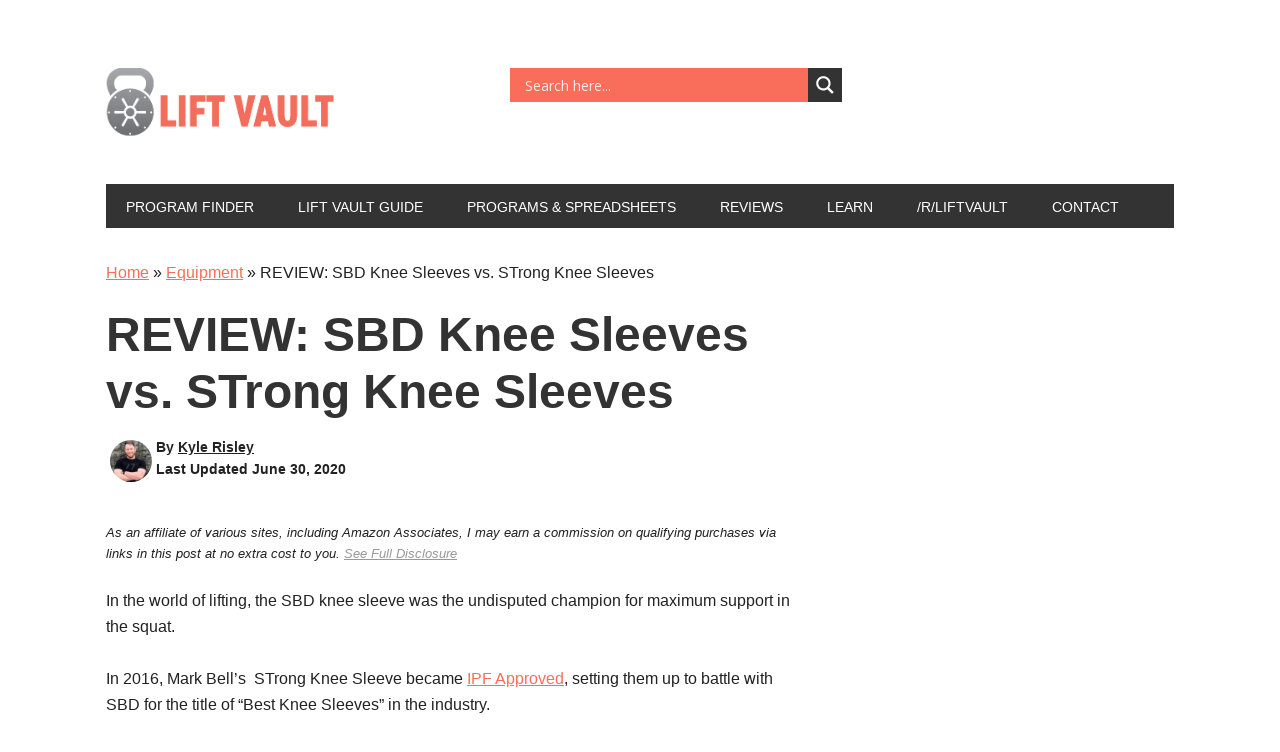

--- FILE ---
content_type: text/plain; charset=utf-8
request_url: https://ads.adthrive.com/http-api/cv2
body_size: 5282
content:
{"om":["-2009339524586834072","01FbhqfRD48vPIm58loh","077b5ce0-88f5-48d1-af55-d08e98c1beb7","07qjzu81","0929nj63","0b556363-0837-4b50-96b5-3a05a350804c","0bb78cxw","11142692","11509227","11769254","1185:1610326628","1185:1610326728","11896988","11e7bba5-7c8d-4a25-9e3f-27817fb52a25","12010080","12010084","12010088","12168663","12169108","12171164","12171239","12174278","12176509","124843_10","124844_23","124848_8","124853_8","12837802","12a2b7ae-7552-43cd-a07c-afe28746c6d8","1453468","1611092","16298kv3oel","16kv3oel","16q1pwlq","17_23391206","17_23391296","17_24632121","17_24794137","17_24794139","1891/84814","1b310fdb-5ddd-409b-bf91-75486b54d0b4","1bf4b3e4-2cb2-4737-8fc4-d41b522174c4","1blmvu4v","1c92d92d-7095-43c4-a4af-33a5d1c56af7","1f486d18-9e75-4b8a-a16c-e4b073a346b8","1ff21b57-c8fa-4c89-a080-7967401b9a66","1ftzvfyu","201735631","206_492063","206_522709","2132:42375961","2132:45327625","2132:45327626","2132:45327631","2132:45516542","2132:46039090","2132:46039670","2249:650628516","2249:700758149","2307:2xe5185b","2307:4etfwvf1","2307:4npk06v9","2307:4yevyu88","2307:5vb39qim","2307:7fmk89yf","2307:7xb3th35","2307:9krcxphu","2307:a566o9hb","2307:a7wye4jw","2307:axihqhfq","2307:bfwolqbx","2307:djmuaamh","2307:dsugp5th","2307:duxvs448","2307:e1an7fls","2307:eal0nev6","2307:f3tdw9f3","2307:f5uvyvzt","2307:fpbj0p83","2307:fqeh4hao","2307:gn3plkq1","2307:hfqgqvcv","2307:i1gs57kc","2307:iqdsx7qh","2307:knoebx5v","2307:l4p5cwls","2307:o4v8lu9d","2307:oj70mowv","2307:p91c42i1","2307:r0u09phz","2307:rrlikvt1","2307:s00uohbj","2307:uivzqpih","2307:w1ws81sy","2307:wrcm5qch","2307:x5dl9hzy","2307:zbtz7ea1","23786440","2409_25495_176_CR52092923","2409_25495_176_CR52092954","2409_25495_176_CR52092956","2409_25495_176_CR52092957","2409_25495_176_CR52236264","2409_25495_176_CR52236266","2409_25495_176_CR52236270","2409_25495_176_CR52236274","2409_25495_176_CR52236276","24602716","24659873","24694793","254a3f84-63d0-472f-8cbd-9ac58d5b9014","25_53v6aquw","25_oz31jrd0","25_ti0s3bz3","25_utberk8n","25_yi6qlg3p","25_zwzjgvpw","26135128-7116-43d5-9be9-8d6a5c607868","262592","262805","2662_200562_8172720","2662_200562_8182931","2662_200562_T26329948","2662_200562_T26343991","2676:85661855","2709prc8","2711_64_12169133","2715_9888_262592","2715_9888_501369","277000278","29414696","2974:8172728","2_206_554440","2_206_554442","2_206_554460","2e558c2b-faed-42ce-b0aa-69dc546dddf8","2pu0gomp","2xe5185b","2xhes7df","306_23391302","306_24794125","308_125203_18","308_125204_13","31810016","33144395","33637455","3389ef51-84cd-4668-8e0e-1ebc6bd5ba77","34182009","3490:CR52223939","3646_185414_T26335189","3646_185414_T26469802","3658_15078_4npk06v9","3658_15106_u4atmpu4","3658_1513322_pap9q3pw","3658_15761_T26365763","3658_18008_hswgcqif","3658_18008_uivzqpih","3658_203382_xson3pvm","3658_229286_bfwolqbx","3658_584730_T26158974","3658_586863_axihqhfq","3658_608642_644qbcd7","3658_67113_19ijfw1a","36_46_11769254","3702_139777_24765466","37fe18ca-2a2e-4657-bde7-216ef65caa8d","381513943572","3822:24417995","3LMBEkP-wis","3dc2e6dc-469c-4ff9-8853-ad4a73911be1","3v2n6fcp","409_216386","409_225977","409_225978","409_225982","409_225988","409_225992","409_226312","409_226324","409_226346","409_226366","409_227223","409_228346","409_228381","43645781","43919974","43919985","439246469228","43a7ptxe","44629254","4463c42f-2f56-438b-a3aa-e464a8c1282e","45327625","458901553568","47192068","4749xx5e","4771_67437_1610326628","47745534","47869802","481703827","485027845327","48629971","48858734","492063","4etfwvf1","4f58d5bb-55c9-4ebb-8b90-192ff4197791","4fk9nxse","4gx2hhfb","4n9mre1i","501_76_54849761-3e17-44c3-b668-808315323fd3","50479792","50923117","51372434","5331da7c-bd06-4c91-a280-455a288f8908","538940f5-3af2-47ab-aaa5-44cf89e49426","53v6aquw","547869","5510:a1jsuk6w","5510:quk7w53j","5510:ta6sha5k","5510:uivzqpih","5510:ujl9wsn7","55344524","5563_66529_OADD2.7284328140866_1BGO6DQ8INGGSEA5YJ","5563_66529_OADD2.7284328140867_1QMTXCF8RUAKUSV9ZP","55726194","55763524","557_409_216606","557_409_220343","557_409_220344","557_409_220353","557_409_220354","557_409_220356","557_409_223589","557_409_223599","557_409_228055","557_409_228067","557_409_228105","557_409_228348","557_409_228349","55898141","55945fcd-8a43-4bc8-8d1a-23c224fe74b5","55961723","56619923","5670:8172728","5670:8172741","567405900","57673032","59818357","59873208","59873214","59873222","59873223","59873224","59873227","59873228","59873230","5989_91771_705981069","60168597","6026528269","61442965","61444196","618576351","618653722","618876699","618980679","61900466","619089559","61916211","61916225","61916227","61932920","61932925","61932933","61932957","61a30108-672d-4e4f-9c8a-549f60570913","62187798","6226508011","6226543513","6250_66552_1114688213","6250_66552_873834986","627301267","627309156","627309159","627506494","628013474","628015148","628086965","628153053","628153170","628153173","628222860","628223277","628360579","628360582","628444262","628444349","628444433","628444439","628456310","628456313","628456379","628456382","628456403","628622163","628622166","628622169","628622172","628622178","628622241","628622244","628622247","628683371","628687043","628687157","628687460","628687463","628803013","628841673","629007394","629009180","629167998","629168001","629168010","629168565","629171196","629171202","63038032","630928655","63100589","63103966","63117005","6365_61796_742174851279","6365_61796_784880263591","6365_61796_784880274628","6365_61796_784880275657","6365_61796_784971491009","6365_61796_790184873191","6365_61796_790184873197","6365_61796_790586041902","63barbg1","644qbcd7","6547_67916_8GpTdLdfPV5jIJw6oQzK","6547_67916_YE7SauEP13rSMrQqsh9A","659216891404","673375558002","694070622186","695879875","697189874","697190041","697525780","697864098","697876985","697876986","697876994","697876997","697876998","697876999","697877001","69d4zxd1","69f6a9d6-441e-4093-b950-99cce9523e54","6ejtrnf9","6lmy2lg0","6mrds7pc","6tj9m7jw","6zt4aowl","700109383","700109389","700109391","700109393","704967167","705555311","705555329","70_86083000","71acd30e-32e5-4fba-a6db-02f7cbd7975d","7244f133-73e5-43f7-9289-eb7dd7d355e7","7255_121665_axon-129","7255_121665_axon-134","7354_217088_86434654","7414_121891_6230937","74243_74_18364017","74243_74_18364062","74243_74_18364087","74243_74_18364134","74243_74_18364251","74243_74_18364271","77gj3an4","79096186","79482219","794di3me","7963682","7969_149355_45999649","7969_149355_46039943","7969_149355_46039955","79ju1d1h","7cmeqmw8","7f298mk89yf","7fmk89yf","7qevw67b","7qn8oyg4","7xb3th35","80207655","8172728","8193073","8193076","8193078","83443804","85402272","85987364","86082782","86470584","86509222","86509229","86509230","86888318","86895130","86925905","86925934","86925938","86cb0e0e-87bd-415f-b9e0-87c2b932455c","885a0c55-4be3-4bca-b41e-b136111f911d","8872f2a8-a2af-4280-8b2e-fe12b3136378","8b5u826e","8euh5txf","8o298rkh93v","8orkh93v","8w4klwi4","9057/211d1f0fa71d1a58cabee51f2180e38f","9057/9ced2f4f99ea397df0e0f394c2806693","90_12270190","90_12952198","92qnnm8i","9757670","97_8193073","97_8193078","99q18eux","9ac1bae0-50f7-4f2e-841e-5f6a3f667ef0","9q193nw6","9yffr0hr","HFN_IsGowZU","L9p04Jlsh0lAyHweXFkk","Xx1tFOH7oceg038KOMRs","a3ts2hcp","a4422eff-4b0b-4fb0-a546-038cfa38e9bc","a566o9hb","a7298wye4jw","a7wye4jw","a8beztgq","ad6783io","af9kspoi","am5rpdwy","aqaf9y0g","ascierwp","ax298ihqhfq","axihqhfq","b840e6e3-3df0-4fca-97d1-8acc743acdb5","bf298wolqbx","bfwolqbx","bpecuyjx","bwthmrr1","c088b752-967b-49e2-bed2-ae82edaa57b3","c1hsjx06","c25t9p0u","c7z0h277","c90c5c71-ac4c-4c13-8452-7bcbe300c31d","cbsyo811","cfdo5p0h","cr-6ovjht2eubwe","cr-Bitc7n_p9iw__vat__49i_k_6v6_h_jce2vm6d_VTYxxvgmq","cr-Bitc7n_p9iw__vat__49i_k_6v6_h_jce2vm6d_awO4pgokm","cr-a9s2xfzvubwj","cr-aav22g0uubwj","cr-aav22g0wubwj","cr-aav22g2yubwj","cr-f6puwm2w27tf1","cr-f6puwm2x27tf1","cr-f6puwm2xw7tf1","cr-flbd4mx4u9vd","cr-flbd4mx4uatj","cr-flbd4mx4ubwe","cr-g7ywwk5qvft","cr-g7ywwk7qvft","cr-ghun4f53ubwe","cr-k76lfazvubwe","cr-wzt6eo5fubwe","cr-xxslt4pwu9vd","cr-ztkcpa6gubwe","cr223-f6puwm2w27tf1","d8220b86-07fa-40ff-90f1-14b1d6a8baa4","dc419666-da53-4c4b-8096-1806d088b1ed","dlhzctga","dsugp5th","dwghal43","e9qxwwf1","ea298yuwgom","ea314b5e-c638-41fe-923f-ca930bea1c4b","ea8fcd7d-c5be-45ce-b3f4-17794cbfe3f1","eayuwgom","echvksei","ey8vsnzk","f3h9fqou","f3tdw9f3","f41c048d-fb50-4f74-8336-a93883e6bcc0","f9zmsi7x","fe2deaed-9a1b-48c0-ab97-bd5cbd649430","fjzzyur4","fleb9ndb","fqeh4hao","fryszyiz","fso39hpp","g3zy56n3","g749lgab","ge4kwk32","gjwam5dw","gn3plkq1","h1m1w12p","hdzdphmr","hf298qgqvcv","hffavbt7","hfqgqvcv","hswgcqif","hu52wf5i","hwr63jqc","hxxrc6st","hzqgol41","i1gs57kc","i90isgt0","iaqttatc","igwvga38","ipv3g3eh","iqdsx7qh","iy6hsneq","j39smngx","j728o85b","jk789oih","jsy1a3jk","jw71vu88","k2xfz54q","k83t7fjn","kk2985768bd","kk5768bd","knoebx5v","l4p5cwls","ll77hviy","lqik9cb3","lshbpt6z","lxlnailk","m2n177jy","m30fx1mp","mhk98j8a","mk19vci9","mkqvbkki","mne39gsk","mnzinbrt","mohri2dm","mznp7ktv","n3egwnq7","n8w0plts","nx53afwv","o4jf439x","o705c5j6","o79rfir1","of8dd9pr","ofoon6ir","oj70mowv","omlkxvu8","p0odjzyt","p0z6d8nt","p91c42i1","pagvt0pd","pap9q3pw","pi9dvb89","pkydekxi","pl298th4l1a","plth4l1a","pz8lwofu","qexs87kc","qffuo3l3","qqvgscdx","qt09ii59","r0298u09phz","r3co354x","rn40hdb3","rnvjtx7r","rxj4b6nw","s2ahu2ae","s37ll62x","sbkk6qvv","szwhi7rt","t2qwo7di","t58xxlzd","t7d69r6a","tcyib76d","ti0s3bz3","tzngt86j","uivzqpih","uq0uwbbh","uqph5v76","uri16yum","v705kko8","vdatcr0k","vdcb5d4i","vihnL7Q2Qavgjgj7HRh3","vmn1juoe","vp295pyf","w1ws81sy","w3kkkcwo","wfxqcwx7","wrcm5qch","wvuhrb6o","xgjdt26g","xncaqh7c","xszg0ebh","y141rtv6","y51tr986","yi6qlg3p","yl9likui","zaiy3lqy","zep75yl2","zfexqyi5","zpm9ltrh","zsvdh1xi","zw6jpag6","7979132","7979135"],"pmp":[],"adomains":["123notices.com","1md.org","about.bugmd.com","acelauncher.com","adameve.com","akusoli.com","allyspin.com","askanexpertonline.com","atomapplications.com","bassbet.com","betsson.gr","biz-zone.co","bizreach.jp","braverx.com","bubbleroom.se","bugmd.com","buydrcleanspray.com","byrna.com","capitaloneshopping.com","clarifion.com","combatironapparel.com","controlcase.com","convertwithwave.com","cotosen.com","countingmypennies.com","cratedb.com","croisieurope.be","cs.money","dallasnews.com","definition.org","derila-ergo.com","dhgate.com","dhs.gov","displate.com","easyprint.app","easyrecipefinder.co","fabpop.net","familynow.club","fla-keys.com","folkaly.com","g123.jp","gameswaka.com","getbugmd.com","getconsumerchoice.com","getcubbie.com","gowavebrowser.co","gowdr.com","gransino.com","grosvenorcasinos.com","guard.io","hero-wars.com","holts.com","instantbuzz.net","itsmanual.com","jackpotcitycasino.com","justanswer.com","justanswer.es","la-date.com","lightinthebox.com","liverrenew.com","local.com","lovehoney.com","lulutox.com","lymphsystemsupport.com","manualsdirectory.org","meccabingo.com","medimops.de","mensdrivingforce.com","millioner.com","miniretornaveis.com","mobiplus.me","myiq.com","national-lottery.co.uk","naturalhealthreports.net","nbliver360.com","nikke-global.com","nordicspirit.co.uk","nuubu.com","onlinemanualspdf.co","original-play.com","outliermodel.com","paperela.com","paradisestays.site","parasiterelief.com","peta.org","photoshelter.com","plannedparenthood.org","playvod-za.com","printeasilyapp.com","printwithwave.com","profitor.com","quicklearnx.com","quickrecipehub.com","rakuten-sec.co.jp","rangeusa.com","refinancegold.com","robocat.com","royalcaribbean.com","saba.com.mx","shift.com","simple.life","spinbara.com","systeme.io","taboola.com","tackenberg.de","temu.com","tenfactorialrocks.com","theoceanac.com","topaipick.com","totaladblock.com","usconcealedcarry.com","vagisil.com","vegashero.com","vegogarden.com","veryfast.io","viewmanuals.com","viewrecipe.net","votervoice.net","vuse.com","wavebrowser.co","wavebrowserpro.com","weareplannedparenthood.org","xiaflex.com","yourchamilia.com"]}